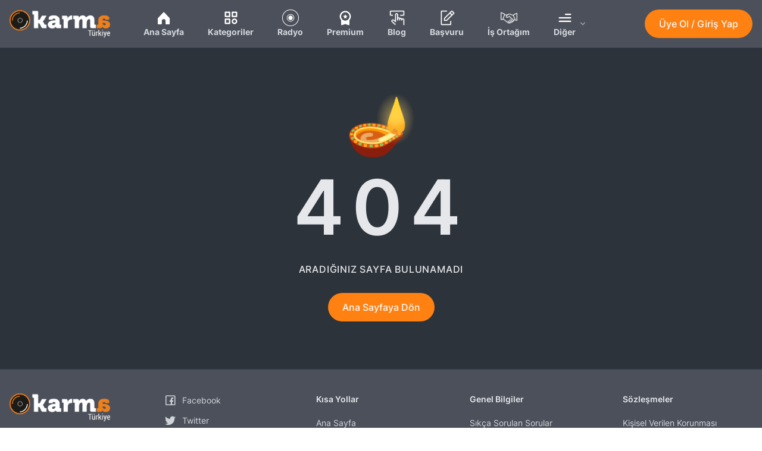

--- FILE ---
content_type: text/html
request_url: https://karmaturkiye.com/2020/06/26/erdal-eren-anisina-bestelenmis-sarkilar/
body_size: 648
content:
<!doctype html><html lang="en"><head><meta charset="utf-8"/><link rel="icon" href="/favicon.ico"/><meta name="viewport" content="width=device-width,initial-scale=1"/><meta name="theme-color" content="#000000"/><meta name="description" content="Bağımsız sanat platformu KARMA, isminin de vermiş olduğu felsefe ile birlikte yeni dijital dünyada var olan her iyi eserin, destekçisi olmaktadır."/><link rel="apple-touch-icon" href="/logo192.png"/><title>Karma Türkiye \ Sesli İçerik Platformu</title><script defer="defer" src="/static/js/main.2fa4c904.js?v=1.108"></script><link href="/static/css/main.33a5ef05.css" rel="stylesheet"></head><body><noscript>You need to enable JavaScript to run this app.</noscript><div id="root"></div></body></html>